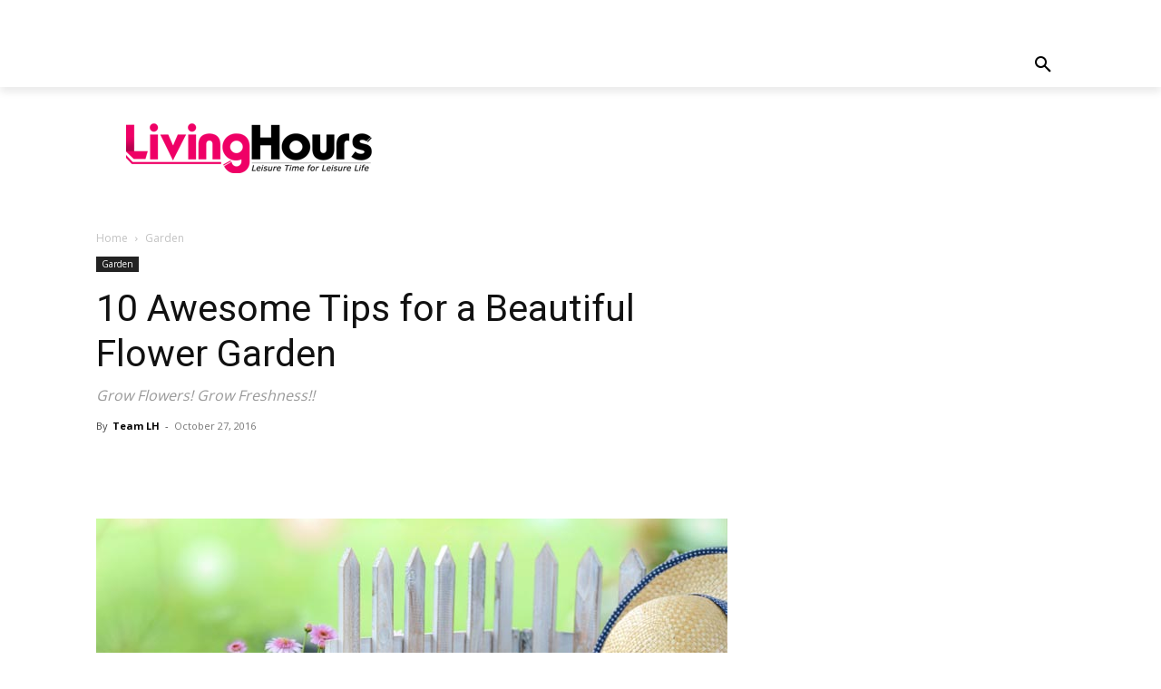

--- FILE ---
content_type: text/html; charset=utf-8
request_url: https://www.google.com/recaptcha/api2/aframe
body_size: 268
content:
<!DOCTYPE HTML><html><head><meta http-equiv="content-type" content="text/html; charset=UTF-8"></head><body><script nonce="NfjmwlALK_VsB1rU9vkB8g">/** Anti-fraud and anti-abuse applications only. See google.com/recaptcha */ try{var clients={'sodar':'https://pagead2.googlesyndication.com/pagead/sodar?'};window.addEventListener("message",function(a){try{if(a.source===window.parent){var b=JSON.parse(a.data);var c=clients[b['id']];if(c){var d=document.createElement('img');d.src=c+b['params']+'&rc='+(localStorage.getItem("rc::a")?sessionStorage.getItem("rc::b"):"");window.document.body.appendChild(d);sessionStorage.setItem("rc::e",parseInt(sessionStorage.getItem("rc::e")||0)+1);localStorage.setItem("rc::h",'1768994335596');}}}catch(b){}});window.parent.postMessage("_grecaptcha_ready", "*");}catch(b){}</script></body></html>

--- FILE ---
content_type: text/plain
request_url: https://www.google-analytics.com/j/collect?v=1&_v=j102&a=192956231&t=pageview&_s=1&dl=https%3A%2F%2Fwww.livinghours.com%2Fflower-garden%2F&ul=en-us%40posix&dt=10%20Awesome%20Tips%20for%20a%20Beautiful%20Flower%20Garden%20-%20LivingHours&sr=1280x720&vp=1280x720&_u=IGBAgEABAAAAACAAI~&jid=611939876&gjid=634928133&cid=387897216.1768994334&tid=UA-71758473-1&_gid=1059286834.1768994334&_slc=1&z=877970758
body_size: -451
content:
2,cG-E7E7Z0XPN2